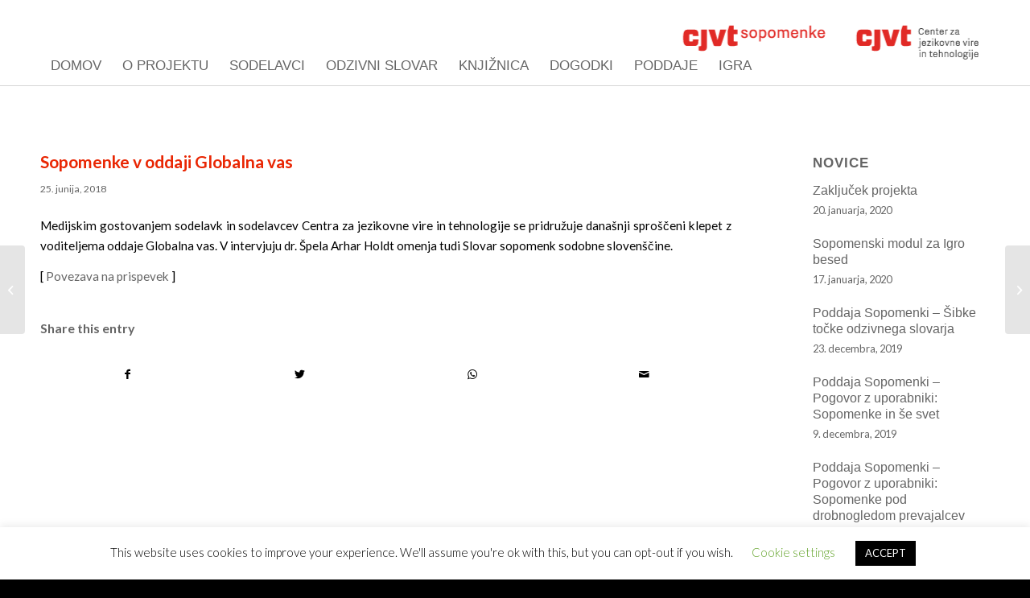

--- FILE ---
content_type: text/html; charset=UTF-8
request_url: https://www.cjvt.si/promocija-sopomenk/2018/06/25/sopomenke-v-oddaji-globalna-vas/
body_size: 15133
content:
<!DOCTYPE html>
<html lang="sl-SI" class="html_stretched responsive av-preloader-disabled av-default-lightbox  html_header_top html_logo_left html_bottom_nav_header html_menu_left html_custom html_header_sticky html_header_shrinking_disabled html_header_topbar_active html_mobile_menu_tablet html_header_searchicon_disabled html_content_align_center html_header_unstick_top html_header_stretch_disabled html_minimal_header html_av-submenu-hidden html_av-submenu-display-click html_av-overlay-side html_av-overlay-side-classic html_av-submenu-noclone html_entry_id_910 av-cookies-no-cookie-consent av-no-preview html_text_menu_active ">
<head>
<meta charset="UTF-8" />


<!-- mobile setting -->
<meta name="viewport" content="width=device-width, initial-scale=1">

<!-- Scripts/CSS and wp_head hook -->
<meta name='robots' content='index, follow, max-image-preview:large, max-snippet:-1, max-video-preview:-1' />

	<!-- This site is optimized with the Yoast SEO plugin v26.7 - https://yoast.com/wordpress/plugins/seo/ -->
	<title>Sopomenke v oddaji Globalna vas - Promocija Sopomenk</title>
	<link rel="canonical" href="https://www.cjvt.si/promocija-sopomenk/2018/06/25/sopomenke-v-oddaji-globalna-vas/" />
	<meta property="og:locale" content="sl_SI" />
	<meta property="og:type" content="article" />
	<meta property="og:title" content="Sopomenke v oddaji Globalna vas - Promocija Sopomenk" />
	<meta property="og:description" content="Medijskim gostovanjem sodelavk in sodelavcev Centra za jezikovne vire in tehnologije se pridružuje današnji sproščeni klepet z voditeljema oddaje Globalna vas. V intervjuju dr. Špela Arhar Holdt omenja tudi Slovar sopomenk sodobne slovenščine. [ Povezava na prispevek ]" />
	<meta property="og:url" content="https://www.cjvt.si/promocija-sopomenk/2018/06/25/sopomenke-v-oddaji-globalna-vas/" />
	<meta property="og:site_name" content="Promocija Sopomenk" />
	<meta property="article:published_time" content="2018-06-25T16:06:47+00:00" />
	<meta name="author" content="Online Notes" />
	<meta name="twitter:card" content="summary_large_image" />
	<meta name="twitter:label1" content="Written by" />
	<meta name="twitter:data1" content="Online Notes" />
	<script type="application/ld+json" class="yoast-schema-graph">{"@context":"https://schema.org","@graph":[{"@type":"Article","@id":"https://www.cjvt.si/promocija-sopomenk/2018/06/25/sopomenke-v-oddaji-globalna-vas/#article","isPartOf":{"@id":"https://www.cjvt.si/promocija-sopomenk/2018/06/25/sopomenke-v-oddaji-globalna-vas/"},"author":{"name":"Online Notes","@id":"https://www.cjvt.si/promocija-sopomenk/#/schema/person/4928d3312b6e047983af5630b0016382"},"headline":"Sopomenke v oddaji Globalna vas","datePublished":"2018-06-25T16:06:47+00:00","mainEntityOfPage":{"@id":"https://www.cjvt.si/promocija-sopomenk/2018/06/25/sopomenke-v-oddaji-globalna-vas/"},"wordCount":45,"articleSection":["Audio posnetki","Medijske objave"],"inLanguage":"sl-SI"},{"@type":"WebPage","@id":"https://www.cjvt.si/promocija-sopomenk/2018/06/25/sopomenke-v-oddaji-globalna-vas/","url":"https://www.cjvt.si/promocija-sopomenk/2018/06/25/sopomenke-v-oddaji-globalna-vas/","name":"Sopomenke v oddaji Globalna vas - Promocija Sopomenk","isPartOf":{"@id":"https://www.cjvt.si/promocija-sopomenk/#website"},"datePublished":"2018-06-25T16:06:47+00:00","author":{"@id":"https://www.cjvt.si/promocija-sopomenk/#/schema/person/4928d3312b6e047983af5630b0016382"},"breadcrumb":{"@id":"https://www.cjvt.si/promocija-sopomenk/2018/06/25/sopomenke-v-oddaji-globalna-vas/#breadcrumb"},"inLanguage":"sl-SI","potentialAction":{"@type":"ListenAction","target":"https://www.cjvt.si/promocija-sopomenk/2018/06/25/sopomenke-v-oddaji-globalna-vas/#podcast_player_910","object":{"@id":"https://www.cjvt.si/promocija-sopomenk/2018/06/25/sopomenke-v-oddaji-globalna-vas/#/schema/podcast"}},"mainEntityOfPage":"https://www.cjvt.si/promocija-sopomenk/2018/06/25/sopomenke-v-oddaji-globalna-vas/#/schema/podcast"},{"@type":"BreadcrumbList","@id":"https://www.cjvt.si/promocija-sopomenk/2018/06/25/sopomenke-v-oddaji-globalna-vas/#breadcrumb","itemListElement":[{"@type":"ListItem","position":1,"name":"Home","item":"https://www.cjvt.si/promocija-sopomenk/"},{"@type":"ListItem","position":2,"name":"Sopomenke v oddaji Globalna vas"}]},{"@type":"WebSite","@id":"https://www.cjvt.si/promocija-sopomenk/#website","url":"https://www.cjvt.si/promocija-sopomenk/","name":"Promocija Sopomenk","description":"","potentialAction":[{"@type":"SearchAction","target":{"@type":"EntryPoint","urlTemplate":"https://www.cjvt.si/promocija-sopomenk/?s={search_term_string}"},"query-input":{"@type":"PropertyValueSpecification","valueRequired":true,"valueName":"search_term_string"}}],"inLanguage":"sl-SI"},{"@type":"Person","@id":"https://www.cjvt.si/promocija-sopomenk/#/schema/person/4928d3312b6e047983af5630b0016382","name":"Online Notes","image":{"@type":"ImageObject","inLanguage":"sl-SI","@id":"https://www.cjvt.si/promocija-sopomenk/#/schema/person/image/","url":"https://secure.gravatar.com/avatar/6b42d585cbbaec9283fbbeff63060b544a43909955c1ed1de96b0ad5bc7381b0?s=96&d=mm&r=g","contentUrl":"https://secure.gravatar.com/avatar/6b42d585cbbaec9283fbbeff63060b544a43909955c1ed1de96b0ad5bc7381b0?s=96&d=mm&r=g","caption":"Online Notes"},"url":"https://www.cjvt.si/promocija-sopomenk/author/sebastjans/"}]}</script>
	<!-- / Yoast SEO plugin. -->


<link rel="alternate" type="application/rss+xml" title="Promocija Sopomenk &raquo; Vir" href="https://www.cjvt.si/promocija-sopomenk/feed/" />
<link rel="alternate" type="application/rss+xml" title="Promocija Sopomenk &raquo; Vir komentarjev" href="https://www.cjvt.si/promocija-sopomenk/comments/feed/" />
<link rel="alternate" title="oEmbed (JSON)" type="application/json+oembed" href="https://www.cjvt.si/promocija-sopomenk/wp-json/oembed/1.0/embed?url=https%3A%2F%2Fwww.cjvt.si%2Fpromocija-sopomenk%2F2018%2F06%2F25%2Fsopomenke-v-oddaji-globalna-vas%2F" />
<link rel="alternate" title="oEmbed (XML)" type="text/xml+oembed" href="https://www.cjvt.si/promocija-sopomenk/wp-json/oembed/1.0/embed?url=https%3A%2F%2Fwww.cjvt.si%2Fpromocija-sopomenk%2F2018%2F06%2F25%2Fsopomenke-v-oddaji-globalna-vas%2F&#038;format=xml" />

<!-- google webfont font replacement -->

			<script type='text/javascript'>

				(function() {
					
					/*	check if webfonts are disabled by user setting via cookie - or user must opt in.	*/
					var html = document.getElementsByTagName('html')[0];
					var cookie_check = html.className.indexOf('av-cookies-needs-opt-in') >= 0 || html.className.indexOf('av-cookies-can-opt-out') >= 0;
					var allow_continue = true;
					var silent_accept_cookie = html.className.indexOf('av-cookies-user-silent-accept') >= 0;

					if( cookie_check && ! silent_accept_cookie )
					{
						if( ! document.cookie.match(/aviaCookieConsent/) || html.className.indexOf('av-cookies-session-refused') >= 0 )
						{
							allow_continue = false;
						}
						else
						{
							if( ! document.cookie.match(/aviaPrivacyRefuseCookiesHideBar/) )
							{
								allow_continue = false;
							}
							else if( ! document.cookie.match(/aviaPrivacyEssentialCookiesEnabled/) )
							{
								allow_continue = false;
							}
							else if( document.cookie.match(/aviaPrivacyGoogleWebfontsDisabled/) )
							{
								allow_continue = false;
							}
						}
					}
					
					if( allow_continue )
					{
						var f = document.createElement('link');
					
						f.type 	= 'text/css';
						f.rel 	= 'stylesheet';
						f.href 	= '//fonts.googleapis.com/css?family=Lato:300,400,700';
						f.id 	= 'avia-google-webfont';

						document.getElementsByTagName('head')[0].appendChild(f);
					}
				})();
			
			</script>
			<style id='wp-img-auto-sizes-contain-inline-css' type='text/css'>
img:is([sizes=auto i],[sizes^="auto," i]){contain-intrinsic-size:3000px 1500px}
/*# sourceURL=wp-img-auto-sizes-contain-inline-css */
</style>
<link rel='stylesheet' id='reusablec-block-css-css' href='https://www.cjvt.si/promocija-sopomenk/wp-content/plugins/reusable-content-blocks/includes/css/reusablec-block.css?ver=6.9' type='text/css' media='all' />
<link rel='stylesheet' id='avia-grid-css' href='https://www.cjvt.si/promocija-sopomenk/wp-content/themes/enfold/css/grid.css?ver=4.7.1' type='text/css' media='all' />
<link rel='stylesheet' id='avia-base-css' href='https://www.cjvt.si/promocija-sopomenk/wp-content/themes/enfold/css/base.css?ver=4.7.1' type='text/css' media='all' />
<link rel='stylesheet' id='avia-layout-css' href='https://www.cjvt.si/promocija-sopomenk/wp-content/themes/enfold/css/layout.css?ver=4.7.1' type='text/css' media='all' />
<link rel='stylesheet' id='avia-module-audioplayer-css' href='https://www.cjvt.si/promocija-sopomenk/wp-content/themes/enfold/config-templatebuilder/avia-shortcodes/audio-player/audio-player.css?ver=6.9' type='text/css' media='all' />
<link rel='stylesheet' id='avia-module-blog-css' href='https://www.cjvt.si/promocija-sopomenk/wp-content/themes/enfold/config-templatebuilder/avia-shortcodes/blog/blog.css?ver=6.9' type='text/css' media='all' />
<link rel='stylesheet' id='avia-module-postslider-css' href='https://www.cjvt.si/promocija-sopomenk/wp-content/themes/enfold/config-templatebuilder/avia-shortcodes/postslider/postslider.css?ver=6.9' type='text/css' media='all' />
<link rel='stylesheet' id='avia-module-button-css' href='https://www.cjvt.si/promocija-sopomenk/wp-content/themes/enfold/config-templatebuilder/avia-shortcodes/buttons/buttons.css?ver=6.9' type='text/css' media='all' />
<link rel='stylesheet' id='avia-module-buttonrow-css' href='https://www.cjvt.si/promocija-sopomenk/wp-content/themes/enfold/config-templatebuilder/avia-shortcodes/buttonrow/buttonrow.css?ver=6.9' type='text/css' media='all' />
<link rel='stylesheet' id='avia-module-button-fullwidth-css' href='https://www.cjvt.si/promocija-sopomenk/wp-content/themes/enfold/config-templatebuilder/avia-shortcodes/buttons_fullwidth/buttons_fullwidth.css?ver=6.9' type='text/css' media='all' />
<link rel='stylesheet' id='avia-module-catalogue-css' href='https://www.cjvt.si/promocija-sopomenk/wp-content/themes/enfold/config-templatebuilder/avia-shortcodes/catalogue/catalogue.css?ver=6.9' type='text/css' media='all' />
<link rel='stylesheet' id='avia-module-comments-css' href='https://www.cjvt.si/promocija-sopomenk/wp-content/themes/enfold/config-templatebuilder/avia-shortcodes/comments/comments.css?ver=6.9' type='text/css' media='all' />
<link rel='stylesheet' id='avia-module-contact-css' href='https://www.cjvt.si/promocija-sopomenk/wp-content/themes/enfold/config-templatebuilder/avia-shortcodes/contact/contact.css?ver=6.9' type='text/css' media='all' />
<link rel='stylesheet' id='avia-module-slideshow-css' href='https://www.cjvt.si/promocija-sopomenk/wp-content/themes/enfold/config-templatebuilder/avia-shortcodes/slideshow/slideshow.css?ver=6.9' type='text/css' media='all' />
<link rel='stylesheet' id='avia-module-slideshow-contentpartner-css' href='https://www.cjvt.si/promocija-sopomenk/wp-content/themes/enfold/config-templatebuilder/avia-shortcodes/contentslider/contentslider.css?ver=6.9' type='text/css' media='all' />
<link rel='stylesheet' id='avia-module-countdown-css' href='https://www.cjvt.si/promocija-sopomenk/wp-content/themes/enfold/config-templatebuilder/avia-shortcodes/countdown/countdown.css?ver=6.9' type='text/css' media='all' />
<link rel='stylesheet' id='avia-module-gallery-css' href='https://www.cjvt.si/promocija-sopomenk/wp-content/themes/enfold/config-templatebuilder/avia-shortcodes/gallery/gallery.css?ver=6.9' type='text/css' media='all' />
<link rel='stylesheet' id='avia-module-gallery-hor-css' href='https://www.cjvt.si/promocija-sopomenk/wp-content/themes/enfold/config-templatebuilder/avia-shortcodes/gallery_horizontal/gallery_horizontal.css?ver=6.9' type='text/css' media='all' />
<link rel='stylesheet' id='avia-module-maps-css' href='https://www.cjvt.si/promocija-sopomenk/wp-content/themes/enfold/config-templatebuilder/avia-shortcodes/google_maps/google_maps.css?ver=6.9' type='text/css' media='all' />
<link rel='stylesheet' id='avia-module-gridrow-css' href='https://www.cjvt.si/promocija-sopomenk/wp-content/themes/enfold/config-templatebuilder/avia-shortcodes/grid_row/grid_row.css?ver=6.9' type='text/css' media='all' />
<link rel='stylesheet' id='avia-module-heading-css' href='https://www.cjvt.si/promocija-sopomenk/wp-content/themes/enfold/config-templatebuilder/avia-shortcodes/heading/heading.css?ver=6.9' type='text/css' media='all' />
<link rel='stylesheet' id='avia-module-rotator-css' href='https://www.cjvt.si/promocija-sopomenk/wp-content/themes/enfold/config-templatebuilder/avia-shortcodes/headline_rotator/headline_rotator.css?ver=6.9' type='text/css' media='all' />
<link rel='stylesheet' id='avia-module-hr-css' href='https://www.cjvt.si/promocija-sopomenk/wp-content/themes/enfold/config-templatebuilder/avia-shortcodes/hr/hr.css?ver=6.9' type='text/css' media='all' />
<link rel='stylesheet' id='avia-module-icon-css' href='https://www.cjvt.si/promocija-sopomenk/wp-content/themes/enfold/config-templatebuilder/avia-shortcodes/icon/icon.css?ver=6.9' type='text/css' media='all' />
<link rel='stylesheet' id='avia-module-iconbox-css' href='https://www.cjvt.si/promocija-sopomenk/wp-content/themes/enfold/config-templatebuilder/avia-shortcodes/iconbox/iconbox.css?ver=6.9' type='text/css' media='all' />
<link rel='stylesheet' id='avia-module-icongrid-css' href='https://www.cjvt.si/promocija-sopomenk/wp-content/themes/enfold/config-templatebuilder/avia-shortcodes/icongrid/icongrid.css?ver=6.9' type='text/css' media='all' />
<link rel='stylesheet' id='avia-module-iconlist-css' href='https://www.cjvt.si/promocija-sopomenk/wp-content/themes/enfold/config-templatebuilder/avia-shortcodes/iconlist/iconlist.css?ver=6.9' type='text/css' media='all' />
<link rel='stylesheet' id='avia-module-image-css' href='https://www.cjvt.si/promocija-sopomenk/wp-content/themes/enfold/config-templatebuilder/avia-shortcodes/image/image.css?ver=6.9' type='text/css' media='all' />
<link rel='stylesheet' id='avia-module-hotspot-css' href='https://www.cjvt.si/promocija-sopomenk/wp-content/themes/enfold/config-templatebuilder/avia-shortcodes/image_hotspots/image_hotspots.css?ver=6.9' type='text/css' media='all' />
<link rel='stylesheet' id='avia-module-magazine-css' href='https://www.cjvt.si/promocija-sopomenk/wp-content/themes/enfold/config-templatebuilder/avia-shortcodes/magazine/magazine.css?ver=6.9' type='text/css' media='all' />
<link rel='stylesheet' id='avia-module-masonry-css' href='https://www.cjvt.si/promocija-sopomenk/wp-content/themes/enfold/config-templatebuilder/avia-shortcodes/masonry_entries/masonry_entries.css?ver=6.9' type='text/css' media='all' />
<link rel='stylesheet' id='avia-siteloader-css' href='https://www.cjvt.si/promocija-sopomenk/wp-content/themes/enfold/css/avia-snippet-site-preloader.css?ver=6.9' type='text/css' media='all' />
<link rel='stylesheet' id='avia-module-menu-css' href='https://www.cjvt.si/promocija-sopomenk/wp-content/themes/enfold/config-templatebuilder/avia-shortcodes/menu/menu.css?ver=6.9' type='text/css' media='all' />
<link rel='stylesheet' id='avia-modfule-notification-css' href='https://www.cjvt.si/promocija-sopomenk/wp-content/themes/enfold/config-templatebuilder/avia-shortcodes/notification/notification.css?ver=6.9' type='text/css' media='all' />
<link rel='stylesheet' id='avia-module-numbers-css' href='https://www.cjvt.si/promocija-sopomenk/wp-content/themes/enfold/config-templatebuilder/avia-shortcodes/numbers/numbers.css?ver=6.9' type='text/css' media='all' />
<link rel='stylesheet' id='avia-module-portfolio-css' href='https://www.cjvt.si/promocija-sopomenk/wp-content/themes/enfold/config-templatebuilder/avia-shortcodes/portfolio/portfolio.css?ver=6.9' type='text/css' media='all' />
<link rel='stylesheet' id='avia-module-progress-bar-css' href='https://www.cjvt.si/promocija-sopomenk/wp-content/themes/enfold/config-templatebuilder/avia-shortcodes/progressbar/progressbar.css?ver=6.9' type='text/css' media='all' />
<link rel='stylesheet' id='avia-module-promobox-css' href='https://www.cjvt.si/promocija-sopomenk/wp-content/themes/enfold/config-templatebuilder/avia-shortcodes/promobox/promobox.css?ver=6.9' type='text/css' media='all' />
<link rel='stylesheet' id='avia-sc-search-css' href='https://www.cjvt.si/promocija-sopomenk/wp-content/themes/enfold/config-templatebuilder/avia-shortcodes/search/search.css?ver=6.9' type='text/css' media='all' />
<link rel='stylesheet' id='avia-module-slideshow-accordion-css' href='https://www.cjvt.si/promocija-sopomenk/wp-content/themes/enfold/config-templatebuilder/avia-shortcodes/slideshow_accordion/slideshow_accordion.css?ver=6.9' type='text/css' media='all' />
<link rel='stylesheet' id='avia-module-slideshow-feature-image-css' href='https://www.cjvt.si/promocija-sopomenk/wp-content/themes/enfold/config-templatebuilder/avia-shortcodes/slideshow_feature_image/slideshow_feature_image.css?ver=6.9' type='text/css' media='all' />
<link rel='stylesheet' id='avia-module-slideshow-fullsize-css' href='https://www.cjvt.si/promocija-sopomenk/wp-content/themes/enfold/config-templatebuilder/avia-shortcodes/slideshow_fullsize/slideshow_fullsize.css?ver=6.9' type='text/css' media='all' />
<link rel='stylesheet' id='avia-module-slideshow-fullscreen-css' href='https://www.cjvt.si/promocija-sopomenk/wp-content/themes/enfold/config-templatebuilder/avia-shortcodes/slideshow_fullscreen/slideshow_fullscreen.css?ver=6.9' type='text/css' media='all' />
<link rel='stylesheet' id='avia-module-slideshow-ls-css' href='https://www.cjvt.si/promocija-sopomenk/wp-content/themes/enfold/config-templatebuilder/avia-shortcodes/slideshow_layerslider/slideshow_layerslider.css?ver=6.9' type='text/css' media='all' />
<link rel='stylesheet' id='avia-module-social-css' href='https://www.cjvt.si/promocija-sopomenk/wp-content/themes/enfold/config-templatebuilder/avia-shortcodes/social_share/social_share.css?ver=6.9' type='text/css' media='all' />
<link rel='stylesheet' id='avia-module-tabsection-css' href='https://www.cjvt.si/promocija-sopomenk/wp-content/themes/enfold/config-templatebuilder/avia-shortcodes/tab_section/tab_section.css?ver=6.9' type='text/css' media='all' />
<link rel='stylesheet' id='avia-module-table-css' href='https://www.cjvt.si/promocija-sopomenk/wp-content/themes/enfold/config-templatebuilder/avia-shortcodes/table/table.css?ver=6.9' type='text/css' media='all' />
<link rel='stylesheet' id='avia-module-tabs-css' href='https://www.cjvt.si/promocija-sopomenk/wp-content/themes/enfold/config-templatebuilder/avia-shortcodes/tabs/tabs.css?ver=6.9' type='text/css' media='all' />
<link rel='stylesheet' id='avia-module-team-css' href='https://www.cjvt.si/promocija-sopomenk/wp-content/themes/enfold/config-templatebuilder/avia-shortcodes/team/team.css?ver=6.9' type='text/css' media='all' />
<link rel='stylesheet' id='avia-module-testimonials-css' href='https://www.cjvt.si/promocija-sopomenk/wp-content/themes/enfold/config-templatebuilder/avia-shortcodes/testimonials/testimonials.css?ver=6.9' type='text/css' media='all' />
<link rel='stylesheet' id='avia-module-timeline-css' href='https://www.cjvt.si/promocija-sopomenk/wp-content/themes/enfold/config-templatebuilder/avia-shortcodes/timeline/timeline.css?ver=6.9' type='text/css' media='all' />
<link rel='stylesheet' id='avia-module-toggles-css' href='https://www.cjvt.si/promocija-sopomenk/wp-content/themes/enfold/config-templatebuilder/avia-shortcodes/toggles/toggles.css?ver=6.9' type='text/css' media='all' />
<link rel='stylesheet' id='avia-module-video-css' href='https://www.cjvt.si/promocija-sopomenk/wp-content/themes/enfold/config-templatebuilder/avia-shortcodes/video/video.css?ver=6.9' type='text/css' media='all' />
<style id='wp-emoji-styles-inline-css' type='text/css'>

	img.wp-smiley, img.emoji {
		display: inline !important;
		border: none !important;
		box-shadow: none !important;
		height: 1em !important;
		width: 1em !important;
		margin: 0 0.07em !important;
		vertical-align: -0.1em !important;
		background: none !important;
		padding: 0 !important;
	}
/*# sourceURL=wp-emoji-styles-inline-css */
</style>
<link rel='stylesheet' id='wp-block-library-css' href='https://www.cjvt.si/promocija-sopomenk/wp-includes/css/dist/block-library/style.min.css?ver=6.9' type='text/css' media='all' />
<style id='global-styles-inline-css' type='text/css'>
:root{--wp--preset--aspect-ratio--square: 1;--wp--preset--aspect-ratio--4-3: 4/3;--wp--preset--aspect-ratio--3-4: 3/4;--wp--preset--aspect-ratio--3-2: 3/2;--wp--preset--aspect-ratio--2-3: 2/3;--wp--preset--aspect-ratio--16-9: 16/9;--wp--preset--aspect-ratio--9-16: 9/16;--wp--preset--color--black: #000000;--wp--preset--color--cyan-bluish-gray: #abb8c3;--wp--preset--color--white: #ffffff;--wp--preset--color--pale-pink: #f78da7;--wp--preset--color--vivid-red: #cf2e2e;--wp--preset--color--luminous-vivid-orange: #ff6900;--wp--preset--color--luminous-vivid-amber: #fcb900;--wp--preset--color--light-green-cyan: #7bdcb5;--wp--preset--color--vivid-green-cyan: #00d084;--wp--preset--color--pale-cyan-blue: #8ed1fc;--wp--preset--color--vivid-cyan-blue: #0693e3;--wp--preset--color--vivid-purple: #9b51e0;--wp--preset--gradient--vivid-cyan-blue-to-vivid-purple: linear-gradient(135deg,rgb(6,147,227) 0%,rgb(155,81,224) 100%);--wp--preset--gradient--light-green-cyan-to-vivid-green-cyan: linear-gradient(135deg,rgb(122,220,180) 0%,rgb(0,208,130) 100%);--wp--preset--gradient--luminous-vivid-amber-to-luminous-vivid-orange: linear-gradient(135deg,rgb(252,185,0) 0%,rgb(255,105,0) 100%);--wp--preset--gradient--luminous-vivid-orange-to-vivid-red: linear-gradient(135deg,rgb(255,105,0) 0%,rgb(207,46,46) 100%);--wp--preset--gradient--very-light-gray-to-cyan-bluish-gray: linear-gradient(135deg,rgb(238,238,238) 0%,rgb(169,184,195) 100%);--wp--preset--gradient--cool-to-warm-spectrum: linear-gradient(135deg,rgb(74,234,220) 0%,rgb(151,120,209) 20%,rgb(207,42,186) 40%,rgb(238,44,130) 60%,rgb(251,105,98) 80%,rgb(254,248,76) 100%);--wp--preset--gradient--blush-light-purple: linear-gradient(135deg,rgb(255,206,236) 0%,rgb(152,150,240) 100%);--wp--preset--gradient--blush-bordeaux: linear-gradient(135deg,rgb(254,205,165) 0%,rgb(254,45,45) 50%,rgb(107,0,62) 100%);--wp--preset--gradient--luminous-dusk: linear-gradient(135deg,rgb(255,203,112) 0%,rgb(199,81,192) 50%,rgb(65,88,208) 100%);--wp--preset--gradient--pale-ocean: linear-gradient(135deg,rgb(255,245,203) 0%,rgb(182,227,212) 50%,rgb(51,167,181) 100%);--wp--preset--gradient--electric-grass: linear-gradient(135deg,rgb(202,248,128) 0%,rgb(113,206,126) 100%);--wp--preset--gradient--midnight: linear-gradient(135deg,rgb(2,3,129) 0%,rgb(40,116,252) 100%);--wp--preset--font-size--small: 13px;--wp--preset--font-size--medium: 20px;--wp--preset--font-size--large: 36px;--wp--preset--font-size--x-large: 42px;--wp--preset--spacing--20: 0.44rem;--wp--preset--spacing--30: 0.67rem;--wp--preset--spacing--40: 1rem;--wp--preset--spacing--50: 1.5rem;--wp--preset--spacing--60: 2.25rem;--wp--preset--spacing--70: 3.38rem;--wp--preset--spacing--80: 5.06rem;--wp--preset--shadow--natural: 6px 6px 9px rgba(0, 0, 0, 0.2);--wp--preset--shadow--deep: 12px 12px 50px rgba(0, 0, 0, 0.4);--wp--preset--shadow--sharp: 6px 6px 0px rgba(0, 0, 0, 0.2);--wp--preset--shadow--outlined: 6px 6px 0px -3px rgb(255, 255, 255), 6px 6px rgb(0, 0, 0);--wp--preset--shadow--crisp: 6px 6px 0px rgb(0, 0, 0);}:where(.is-layout-flex){gap: 0.5em;}:where(.is-layout-grid){gap: 0.5em;}body .is-layout-flex{display: flex;}.is-layout-flex{flex-wrap: wrap;align-items: center;}.is-layout-flex > :is(*, div){margin: 0;}body .is-layout-grid{display: grid;}.is-layout-grid > :is(*, div){margin: 0;}:where(.wp-block-columns.is-layout-flex){gap: 2em;}:where(.wp-block-columns.is-layout-grid){gap: 2em;}:where(.wp-block-post-template.is-layout-flex){gap: 1.25em;}:where(.wp-block-post-template.is-layout-grid){gap: 1.25em;}.has-black-color{color: var(--wp--preset--color--black) !important;}.has-cyan-bluish-gray-color{color: var(--wp--preset--color--cyan-bluish-gray) !important;}.has-white-color{color: var(--wp--preset--color--white) !important;}.has-pale-pink-color{color: var(--wp--preset--color--pale-pink) !important;}.has-vivid-red-color{color: var(--wp--preset--color--vivid-red) !important;}.has-luminous-vivid-orange-color{color: var(--wp--preset--color--luminous-vivid-orange) !important;}.has-luminous-vivid-amber-color{color: var(--wp--preset--color--luminous-vivid-amber) !important;}.has-light-green-cyan-color{color: var(--wp--preset--color--light-green-cyan) !important;}.has-vivid-green-cyan-color{color: var(--wp--preset--color--vivid-green-cyan) !important;}.has-pale-cyan-blue-color{color: var(--wp--preset--color--pale-cyan-blue) !important;}.has-vivid-cyan-blue-color{color: var(--wp--preset--color--vivid-cyan-blue) !important;}.has-vivid-purple-color{color: var(--wp--preset--color--vivid-purple) !important;}.has-black-background-color{background-color: var(--wp--preset--color--black) !important;}.has-cyan-bluish-gray-background-color{background-color: var(--wp--preset--color--cyan-bluish-gray) !important;}.has-white-background-color{background-color: var(--wp--preset--color--white) !important;}.has-pale-pink-background-color{background-color: var(--wp--preset--color--pale-pink) !important;}.has-vivid-red-background-color{background-color: var(--wp--preset--color--vivid-red) !important;}.has-luminous-vivid-orange-background-color{background-color: var(--wp--preset--color--luminous-vivid-orange) !important;}.has-luminous-vivid-amber-background-color{background-color: var(--wp--preset--color--luminous-vivid-amber) !important;}.has-light-green-cyan-background-color{background-color: var(--wp--preset--color--light-green-cyan) !important;}.has-vivid-green-cyan-background-color{background-color: var(--wp--preset--color--vivid-green-cyan) !important;}.has-pale-cyan-blue-background-color{background-color: var(--wp--preset--color--pale-cyan-blue) !important;}.has-vivid-cyan-blue-background-color{background-color: var(--wp--preset--color--vivid-cyan-blue) !important;}.has-vivid-purple-background-color{background-color: var(--wp--preset--color--vivid-purple) !important;}.has-black-border-color{border-color: var(--wp--preset--color--black) !important;}.has-cyan-bluish-gray-border-color{border-color: var(--wp--preset--color--cyan-bluish-gray) !important;}.has-white-border-color{border-color: var(--wp--preset--color--white) !important;}.has-pale-pink-border-color{border-color: var(--wp--preset--color--pale-pink) !important;}.has-vivid-red-border-color{border-color: var(--wp--preset--color--vivid-red) !important;}.has-luminous-vivid-orange-border-color{border-color: var(--wp--preset--color--luminous-vivid-orange) !important;}.has-luminous-vivid-amber-border-color{border-color: var(--wp--preset--color--luminous-vivid-amber) !important;}.has-light-green-cyan-border-color{border-color: var(--wp--preset--color--light-green-cyan) !important;}.has-vivid-green-cyan-border-color{border-color: var(--wp--preset--color--vivid-green-cyan) !important;}.has-pale-cyan-blue-border-color{border-color: var(--wp--preset--color--pale-cyan-blue) !important;}.has-vivid-cyan-blue-border-color{border-color: var(--wp--preset--color--vivid-cyan-blue) !important;}.has-vivid-purple-border-color{border-color: var(--wp--preset--color--vivid-purple) !important;}.has-vivid-cyan-blue-to-vivid-purple-gradient-background{background: var(--wp--preset--gradient--vivid-cyan-blue-to-vivid-purple) !important;}.has-light-green-cyan-to-vivid-green-cyan-gradient-background{background: var(--wp--preset--gradient--light-green-cyan-to-vivid-green-cyan) !important;}.has-luminous-vivid-amber-to-luminous-vivid-orange-gradient-background{background: var(--wp--preset--gradient--luminous-vivid-amber-to-luminous-vivid-orange) !important;}.has-luminous-vivid-orange-to-vivid-red-gradient-background{background: var(--wp--preset--gradient--luminous-vivid-orange-to-vivid-red) !important;}.has-very-light-gray-to-cyan-bluish-gray-gradient-background{background: var(--wp--preset--gradient--very-light-gray-to-cyan-bluish-gray) !important;}.has-cool-to-warm-spectrum-gradient-background{background: var(--wp--preset--gradient--cool-to-warm-spectrum) !important;}.has-blush-light-purple-gradient-background{background: var(--wp--preset--gradient--blush-light-purple) !important;}.has-blush-bordeaux-gradient-background{background: var(--wp--preset--gradient--blush-bordeaux) !important;}.has-luminous-dusk-gradient-background{background: var(--wp--preset--gradient--luminous-dusk) !important;}.has-pale-ocean-gradient-background{background: var(--wp--preset--gradient--pale-ocean) !important;}.has-electric-grass-gradient-background{background: var(--wp--preset--gradient--electric-grass) !important;}.has-midnight-gradient-background{background: var(--wp--preset--gradient--midnight) !important;}.has-small-font-size{font-size: var(--wp--preset--font-size--small) !important;}.has-medium-font-size{font-size: var(--wp--preset--font-size--medium) !important;}.has-large-font-size{font-size: var(--wp--preset--font-size--large) !important;}.has-x-large-font-size{font-size: var(--wp--preset--font-size--x-large) !important;}
/*# sourceURL=global-styles-inline-css */
</style>

<style id='classic-theme-styles-inline-css' type='text/css'>
/*! This file is auto-generated */
.wp-block-button__link{color:#fff;background-color:#32373c;border-radius:9999px;box-shadow:none;text-decoration:none;padding:calc(.667em + 2px) calc(1.333em + 2px);font-size:1.125em}.wp-block-file__button{background:#32373c;color:#fff;text-decoration:none}
/*# sourceURL=/wp-includes/css/classic-themes.min.css */
</style>
<link rel='stylesheet' id='cookie-law-info-css' href='https://www.cjvt.si/promocija-sopomenk/wp-content/plugins/cookie-law-info/legacy/public/css/cookie-law-info-public.css?ver=3.3.9.1' type='text/css' media='all' />
<link rel='stylesheet' id='cookie-law-info-gdpr-css' href='https://www.cjvt.si/promocija-sopomenk/wp-content/plugins/cookie-law-info/legacy/public/css/cookie-law-info-gdpr.css?ver=3.3.9.1' type='text/css' media='all' />
<link rel='stylesheet' id='cff-css' href='https://www.cjvt.si/promocija-sopomenk/wp-content/plugins/custom-facebook-feed/assets/css/cff-style.min.css?ver=4.3.4' type='text/css' media='all' />
<link rel='stylesheet' id='sb-font-awesome-css' href='https://www.cjvt.si/promocija-sopomenk/wp-content/plugins/custom-facebook-feed/assets/css/font-awesome.min.css?ver=4.7.0' type='text/css' media='all' />
<link rel='stylesheet' id='wpml-legacy-dropdown-0-css' href='https://www.cjvt.si/promocija-sopomenk/wp-content/plugins/sitepress-multilingual-cms/templates/language-switchers/legacy-dropdown/style.min.css?ver=1' type='text/css' media='all' />
<style id='wpml-legacy-dropdown-0-inline-css' type='text/css'>
.wpml-ls-statics-shortcode_actions, .wpml-ls-statics-shortcode_actions .wpml-ls-sub-menu, .wpml-ls-statics-shortcode_actions a {border-color:#EEEEEE;}.wpml-ls-statics-shortcode_actions a, .wpml-ls-statics-shortcode_actions .wpml-ls-sub-menu a, .wpml-ls-statics-shortcode_actions .wpml-ls-sub-menu a:link, .wpml-ls-statics-shortcode_actions li:not(.wpml-ls-current-language) .wpml-ls-link, .wpml-ls-statics-shortcode_actions li:not(.wpml-ls-current-language) .wpml-ls-link:link {color:#444444;background-color:#ffffff;}.wpml-ls-statics-shortcode_actions .wpml-ls-sub-menu a:hover,.wpml-ls-statics-shortcode_actions .wpml-ls-sub-menu a:focus, .wpml-ls-statics-shortcode_actions .wpml-ls-sub-menu a:link:hover, .wpml-ls-statics-shortcode_actions .wpml-ls-sub-menu a:link:focus {color:#000000;background-color:#eeeeee;}.wpml-ls-statics-shortcode_actions .wpml-ls-current-language > a {color:#444444;background-color:#ffffff;}.wpml-ls-statics-shortcode_actions .wpml-ls-current-language:hover>a, .wpml-ls-statics-shortcode_actions .wpml-ls-current-language>a:focus {color:#000000;background-color:#eeeeee;}
#lang_sel img, #lang_sel_list img, #lang_sel_footer img { display: inline; }
/*# sourceURL=wpml-legacy-dropdown-0-inline-css */
</style>
<link rel='stylesheet' id='avia-wpml-css' href='https://www.cjvt.si/promocija-sopomenk/wp-content/themes/enfold/config-wpml/wpml-mod.css?ver=4.7.1' type='text/css' media='all' />
<link rel='stylesheet' id='avia-scs-css' href='https://www.cjvt.si/promocija-sopomenk/wp-content/themes/enfold/css/shortcodes.css?ver=4.7.1' type='text/css' media='all' />
<link rel='stylesheet' id='avia-popup-css-css' href='https://www.cjvt.si/promocija-sopomenk/wp-content/themes/enfold/js/aviapopup/magnific-popup.css?ver=4.7.1' type='text/css' media='screen' />
<link rel='stylesheet' id='avia-lightbox-css' href='https://www.cjvt.si/promocija-sopomenk/wp-content/themes/enfold/css/avia-snippet-lightbox.css?ver=4.7.1' type='text/css' media='screen' />
<link rel='stylesheet' id='avia-widget-css-css' href='https://www.cjvt.si/promocija-sopomenk/wp-content/themes/enfold/css/avia-snippet-widget.css?ver=4.7.1' type='text/css' media='screen' />
<link rel='stylesheet' id='avia-dynamic-css' href='https://www.cjvt.si/promocija-sopomenk/wp-content/uploads/sites/13/dynamic_avia/enfold_child.css?ver=5ef553f965c2c' type='text/css' media='all' />
<link rel='stylesheet' id='avia-custom-css' href='https://www.cjvt.si/promocija-sopomenk/wp-content/themes/enfold/css/custom.css?ver=4.7.1' type='text/css' media='all' />
<link rel='stylesheet' id='avia-style-css' href='https://www.cjvt.si/promocija-sopomenk/wp-content/themes/enfold-child/style.css?ver=4.7.1' type='text/css' media='all' />
<script type="text/javascript" src="https://www.cjvt.si/promocija-sopomenk/wp-includes/js/jquery/jquery.min.js?ver=3.7.1" id="jquery-core-js"></script>
<script type="text/javascript" src="https://www.cjvt.si/promocija-sopomenk/wp-includes/js/jquery/jquery-migrate.min.js?ver=3.4.1" id="jquery-migrate-js"></script>
<script type="text/javascript" id="cookie-law-info-js-extra">
/* <![CDATA[ */
var Cli_Data = {"nn_cookie_ids":[],"cookielist":[],"non_necessary_cookies":[],"ccpaEnabled":"","ccpaRegionBased":"","ccpaBarEnabled":"","strictlyEnabled":["necessary","obligatoire"],"ccpaType":"gdpr","js_blocking":"","custom_integration":"","triggerDomRefresh":"","secure_cookies":""};
var cli_cookiebar_settings = {"animate_speed_hide":"500","animate_speed_show":"500","background":"#FFF","border":"#b1a6a6c2","border_on":"","button_1_button_colour":"#000","button_1_button_hover":"#000000","button_1_link_colour":"#fff","button_1_as_button":"1","button_1_new_win":"","button_2_button_colour":"#333","button_2_button_hover":"#292929","button_2_link_colour":"#444","button_2_as_button":"","button_2_hidebar":"","button_3_button_colour":"#000","button_3_button_hover":"#000000","button_3_link_colour":"#fff","button_3_as_button":"1","button_3_new_win":"","button_4_button_colour":"#000","button_4_button_hover":"#000000","button_4_link_colour":"#62a329","button_4_as_button":"","button_7_button_colour":"#61a229","button_7_button_hover":"#4e8221","button_7_link_colour":"#fff","button_7_as_button":"1","button_7_new_win":"","font_family":"inherit","header_fix":"","notify_animate_hide":"1","notify_animate_show":"","notify_div_id":"#cookie-law-info-bar","notify_position_horizontal":"right","notify_position_vertical":"bottom","scroll_close":"","scroll_close_reload":"","accept_close_reload":"","reject_close_reload":"","showagain_tab":"","showagain_background":"#fff","showagain_border":"#000","showagain_div_id":"#cookie-law-info-again","showagain_x_position":"100px","text":"#000","show_once_yn":"","show_once":"10000","logging_on":"","as_popup":"","popup_overlay":"1","bar_heading_text":"","cookie_bar_as":"banner","popup_showagain_position":"bottom-right","widget_position":"left"};
var log_object = {"ajax_url":"https://www.cjvt.si/promocija-sopomenk/wp-admin/admin-ajax.php"};
//# sourceURL=cookie-law-info-js-extra
/* ]]> */
</script>
<script type="text/javascript" src="https://www.cjvt.si/promocija-sopomenk/wp-content/plugins/cookie-law-info/legacy/public/js/cookie-law-info-public.js?ver=3.3.9.1" id="cookie-law-info-js"></script>
<script type="text/javascript" src="https://www.cjvt.si/promocija-sopomenk/wp-content/plugins/hyphenator/Hyphenator.js?ver=6.9" id="hyphenator-js"></script>
<script type="text/javascript" src="https://www.cjvt.si/promocija-sopomenk/wp-content/plugins/sticky-menu-or-anything-on-scroll/assets/js/jq-sticky-anything.min.js?ver=2.1.1" id="stickyAnythingLib-js"></script>
<script type="text/javascript" src="https://www.cjvt.si/promocija-sopomenk/wp-content/plugins/sitepress-multilingual-cms/templates/language-switchers/legacy-dropdown/script.min.js?ver=1" id="wpml-legacy-dropdown-0-js"></script>
<script type="text/javascript" src="https://www.cjvt.si/promocija-sopomenk/wp-content/themes/enfold/config-wpml/wpml-mod.js?ver=4.7.1" id="avia-wpml-script-js"></script>
<script type="text/javascript" src="https://www.cjvt.si/promocija-sopomenk/wp-content/themes/enfold/js/avia-compat.js?ver=4.7.1" id="avia-compat-js"></script>
<link rel="https://api.w.org/" href="https://www.cjvt.si/promocija-sopomenk/wp-json/" /><link rel="alternate" title="JSON" type="application/json" href="https://www.cjvt.si/promocija-sopomenk/wp-json/wp/v2/posts/910" /><link rel="EditURI" type="application/rsd+xml" title="RSD" href="https://www.cjvt.si/promocija-sopomenk/xmlrpc.php?rsd" />
<meta name="generator" content="WordPress 6.9" />
<meta name="generator" content="Seriously Simple Podcasting 3.14.2" />
<link rel='shortlink' href='https://www.cjvt.si/promocija-sopomenk/?p=910' />
<script>readMoreArgs = []</script><script type="text/javascript">
				EXPM_VERSION=3.55;EXPM_AJAX_URL='https://www.cjvt.si/promocija-sopomenk/wp-admin/admin-ajax.php';
			function yrmAddEvent(element, eventName, fn) {
				if (element.addEventListener)
					element.addEventListener(eventName, fn, false);
				else if (element.attachEvent)
					element.attachEvent('on' + eventName, fn);
			}
			</script><script type="text/javascript">//<![CDATA[
  function external_links_in_new_windows_loop() {
    if (!document.links) {
      document.links = document.getElementsByTagName('a');
    }
    var change_link = false;
    var force = '';
    var ignore = '';

    for (var t=0; t<document.links.length; t++) {
      var all_links = document.links[t];
      change_link = false;
      
      if(document.links[t].hasAttribute('onClick') == false) {
        // forced if the address starts with http (or also https), but does not link to the current domain
        if(all_links.href.search(/^http/) != -1 && all_links.href.search('www.cjvt.si') == -1 && all_links.href.search(/^#/) == -1) {
          // console.log('Changed ' + all_links.href);
          change_link = true;
        }
          
        if(force != '' && all_links.href.search(force) != -1) {
          // forced
          // console.log('force ' + all_links.href);
          change_link = true;
        }
        
        if(ignore != '' && all_links.href.search(ignore) != -1) {
          // console.log('ignore ' + all_links.href);
          // ignored
          change_link = false;
        }

        if(change_link == true) {
          // console.log('Changed ' + all_links.href);
          document.links[t].setAttribute('onClick', 'javascript:window.open(\'' + all_links.href.replace(/'/g, '') + '\', \'_blank\', \'noopener\'); return false;');
          document.links[t].removeAttribute('target');
        }
      }
    }
  }
  
  // Load
  function external_links_in_new_windows_load(func)
  {  
    var oldonload = window.onload;
    if (typeof window.onload != 'function'){
      window.onload = func;
    } else {
      window.onload = function(){
        oldonload();
        func();
      }
    }
  }

  external_links_in_new_windows_load(external_links_in_new_windows_loop);
  //]]></script>


<link rel="alternate" type="application/rss+xml" title="Podcast RSS feed" href="https://www.cjvt.si/promocija-sopomenk/feed/podcast" />

<meta name="generator" content="WPML ver:4.8.6 stt:46;" />
<link rel="profile" href="https://gmpg.org/xfn/11" />
<link rel="alternate" type="application/rss+xml" title="Promocija Sopomenk RSS2 Feed" href="https://www.cjvt.si/promocija-sopomenk/feed/" />
<link rel="pingback" href="https://www.cjvt.si/promocija-sopomenk/xmlrpc.php" />

<style type='text/css' media='screen'>
 #top #header_main > .container, #top #header_main > .container .main_menu  .av-main-nav > li > a, #top #header_main #menu-item-shop .cart_dropdown_link{ height:57px; line-height: 57px; }
 .html_top_nav_header .av-logo-container{ height:57px;  }
 .html_header_top.html_header_sticky #top #wrap_all #main{ padding-top:137px; } 
</style>
<!--[if lt IE 9]><script src="https://www.cjvt.si/promocija-sopomenk/wp-content/themes/enfold/js/html5shiv.js"></script><![endif]-->
<link rel="icon" href="https://www.cjvt.si/nova-stran/wp-content/uploads/sites/13/2018/02/CJVT_CGP_Avatar_Krog.png" type="image/png">
<script type="text/javascript">
	Hyphenator.config( {"intermediatestate":"visible"} );
	Hyphenator.run();
</script>
<style type='text/css'>
@font-face {font-family: 'entypo-fontello'; font-weight: normal; font-style: normal; font-display: auto;
src: url('https://www.cjvt.si/promocija-sopomenk/wp-content/themes/enfold/config-templatebuilder/avia-template-builder/assets/fonts/entypo-fontello.eot');
src: url('https://www.cjvt.si/promocija-sopomenk/wp-content/themes/enfold/config-templatebuilder/avia-template-builder/assets/fonts/entypo-fontello.eot?#iefix') format('embedded-opentype'), 
url('https://www.cjvt.si/promocija-sopomenk/wp-content/themes/enfold/config-templatebuilder/avia-template-builder/assets/fonts/entypo-fontello.woff') format('woff'),
url('https://www.cjvt.si/promocija-sopomenk/wp-content/themes/enfold/config-templatebuilder/avia-template-builder/assets/fonts/entypo-fontello.woff2') format('woff2'),
url('https://www.cjvt.si/promocija-sopomenk/wp-content/themes/enfold/config-templatebuilder/avia-template-builder/assets/fonts/entypo-fontello.ttf') format('truetype'), 
url('https://www.cjvt.si/promocija-sopomenk/wp-content/themes/enfold/config-templatebuilder/avia-template-builder/assets/fonts/entypo-fontello.svg#entypo-fontello') format('svg');
} #top .avia-font-entypo-fontello, body .avia-font-entypo-fontello, html body [data-av_iconfont='entypo-fontello']:before{ font-family: 'entypo-fontello'; }
</style>

<!--
Debugging Info for Theme support: 

Theme: Enfold
Version: 4.7.1
Installed: enfold
AviaFramework Version: 5.0
AviaBuilder Version: 4.6.3
aviaElementManager Version: 1.0.1
- - - - - - - - - - -
ChildTheme: Enfold Child
ChildTheme Version: 1.0
ChildTheme Installed: enfold

ML:2048-PU:39-PLA:39
WP:6.9
Compress: CSS:disabled - JS:disabled
Updates: disabled
PLAu:34
-->
</head>




<body data-rsssl=1 id="top" class="wp-singular post-template-default single single-post postid-910 single-format-standard wp-theme-enfold wp-child-theme-enfold-child  rtl_columns stretched lato" itemscope="itemscope" itemtype="https://schema.org/WebPage" >

	
	<div id='wrap_all'>

	
<header id='header' class='all_colors header_color light_bg_color  av_header_top av_logo_left av_bottom_nav_header av_menu_left av_custom av_header_sticky av_header_shrinking_disabled av_header_stretch_disabled av_mobile_menu_tablet av_header_searchicon_disabled av_header_unstick_top av_minimal_header av_header_border_disabled'  role="banner" itemscope="itemscope" itemtype="https://schema.org/WPHeader" >

		<div id='header_meta' class='container_wrap container_wrap_meta  av_secondary_right av_extra_header_active av_entry_id_910'>
		
			      <div class='container'>
			      <nav class='sub_menu'  role="navigation" itemscope="itemscope" itemtype="https://schema.org/SiteNavigationElement" ><ul class='avia_wpml_language_switch avia_wpml_language_switch_extra'><li class='language_sl avia_current_lang'><a href='https://www.cjvt.si/promocija-sopomenk/2018/06/25/sopomenke-v-oddaji-globalna-vas/'>	<span class='language_flag'><img title='Slovenščina' src='https://www.cjvt.si/promocija-sopomenk/wp-content/plugins/sitepress-multilingual-cms/res/flags/sl.png' alt='Slovenščina' /></span>	<span class='language_native'>Slovenščina</span>	<span class='language_translated'>Slovenščina</span>	<span class='language_code'>sl</span></a></li></ul></nav>			      </div>
		</div>

		<div  id='header_main' class='container_wrap container_wrap_logo'>
	
        <div class='container av-logo-container'><div class='inner-container'><span class='logo bg-logo'><a href='https://www.cjvt.si/'>Promocija Sopomenk</a></span></div></div><div id='header_main_alternate' class='container_wrap'><div class='container'><nav class='main_menu' data-selectname='Select a page'  role="navigation" itemscope="itemscope" itemtype="https://schema.org/SiteNavigationElement" ><div class="avia-menu av-main-nav-wrap"><ul id="avia-menu" class="menu av-main-nav"><li id="menu-item-1551" class="menu-item menu-item-type-post_type menu-item-object-page menu-item-home menu-item-top-level menu-item-top-level-1"><a href="https://www.cjvt.si/promocija-sopomenk/" itemprop="url"><span class="avia-bullet"></span><span class="avia-menu-text">Domov</span><span class="avia-menu-fx"><span class="avia-arrow-wrap"><span class="avia-arrow"></span></span></span></a></li>
<li id="menu-item-1558" class="menu-item menu-item-type-post_type menu-item-object-page menu-item-mega-parent  menu-item-top-level menu-item-top-level-2"><a href="https://www.cjvt.si/promocija-sopomenk/projekt/" itemprop="url"><span class="avia-bullet"></span><span class="avia-menu-text">O projektu</span><span class="avia-menu-fx"><span class="avia-arrow-wrap"><span class="avia-arrow"></span></span></span></a></li>
<li id="menu-item-1557" class="menu-item menu-item-type-post_type menu-item-object-page menu-item-mega-parent  menu-item-top-level menu-item-top-level-3"><a href="https://www.cjvt.si/promocija-sopomenk/sodelavci/" itemprop="url"><span class="avia-bullet"></span><span class="avia-menu-text">Sodelavci</span><span class="avia-menu-fx"><span class="avia-arrow-wrap"><span class="avia-arrow"></span></span></span></a></li>
<li id="menu-item-1556" class="menu-item menu-item-type-post_type menu-item-object-page menu-item-mega-parent  menu-item-top-level menu-item-top-level-4"><a href="https://www.cjvt.si/promocija-sopomenk/odzivni-slovar/" itemprop="url"><span class="avia-bullet"></span><span class="avia-menu-text">Odzivni slovar</span><span class="avia-menu-fx"><span class="avia-arrow-wrap"><span class="avia-arrow"></span></span></span></a></li>
<li id="menu-item-1555" class="menu-item menu-item-type-post_type menu-item-object-page menu-item-top-level menu-item-top-level-5"><a href="https://www.cjvt.si/promocija-sopomenk/knjiznica/" itemprop="url"><span class="avia-bullet"></span><span class="avia-menu-text">Knjižnica</span><span class="avia-menu-fx"><span class="avia-arrow-wrap"><span class="avia-arrow"></span></span></span></a></li>
<li id="menu-item-1554" class="menu-item menu-item-type-post_type menu-item-object-page menu-item-mega-parent  menu-item-top-level menu-item-top-level-6"><a href="https://www.cjvt.si/promocija-sopomenk/dogodki/" itemprop="url"><span class="avia-bullet"></span><span class="avia-menu-text">Dogodki</span><span class="avia-menu-fx"><span class="avia-arrow-wrap"><span class="avia-arrow"></span></span></span></a></li>
<li id="menu-item-1553" class="menu-item menu-item-type-post_type menu-item-object-page menu-item-mega-parent  menu-item-top-level menu-item-top-level-7"><a href="https://www.cjvt.si/promocija-sopomenk/poddaje/" itemprop="url"><span class="avia-bullet"></span><span class="avia-menu-text">Poddaje</span><span class="avia-menu-fx"><span class="avia-arrow-wrap"><span class="avia-arrow"></span></span></span></a></li>
<li id="menu-item-1552" class="menu-item menu-item-type-post_type menu-item-object-page menu-item-top-level menu-item-top-level-8"><a href="https://www.cjvt.si/promocija-sopomenk/igra-besed/" itemprop="url"><span class="avia-bullet"></span><span class="avia-menu-text">Igra</span><span class="avia-menu-fx"><span class="avia-arrow-wrap"><span class="avia-arrow"></span></span></span></a></li>
<li class="av-burger-menu-main menu-item-avia-special ">
	        			<a href="#">
							<span class="av-hamburger av-hamburger--spin av-js-hamburger">
					        <span class="av-hamburger-box">
						          <span class="av-hamburger-inner"></span>
						          <strong>Menu</strong>
					        </span>
							</span>
						</a>
	        		   </li></ul></div></nav><div id="custom_html-3" class="widget_text widget clearfix widget_custom_html"><div class="textwidget custom-html-widget">
<div>
	<a href="http://viri.cjvt.si/sopomenke" target="_blank">
<img src="/wp-content/uploads/sites/13/2018/02/CJVT-sopomenke-200x61-1.png" alt="Sopomenke" style="image-rendering: auto;">
</a>
<a href="https://www.cjvt.si/" target="_blank">
<img src="/wp-content/uploads/sites/13/2018/02/CJVT-center-200x61-1.png" alt="www.cjvt.si" style="image-rendering: auto;" >
</a>
</div></div></div></div> </div> 
		<!-- end container_wrap-->
		</div>
		<div class='header_bg'></div>

<!-- end header -->
</header>
		
	<div id='main' class='all_colors' data-scroll-offset='55'>

	
		<div class='container_wrap container_wrap_first main_color sidebar_right'>

			<div class='container template-blog template-single-blog '>

				<main class='content units av-content-small alpha  av-blog-meta-author-disabled av-blog-meta-comments-disabled av-blog-meta-category-disabled av-blog-meta-html-info-disabled av-blog-meta-tag-disabled'  role="main" itemscope="itemscope" itemtype="https://schema.org/Blog" >

                    <article class='post-entry post-entry-type-standard post-entry-910 post-loop-1 post-parity-odd post-entry-last single-small  post-910 post type-post status-publish format-standard hentry category-audio category-mediji'  itemscope="itemscope" itemtype="https://schema.org/BlogPosting" itemprop="blogPost" ><div class='blog-meta'><a href='' class='small-preview'  title="Sopomenke v oddaji Globalna vas" ><span class="iconfont" aria-hidden='true' data-av_icon='' data-av_iconfont='entypo-fontello'></span></a></div><div class='entry-content-wrapper clearfix standard-content'><header class="entry-content-header"><h1 class='post-title entry-title '  itemprop="headline" >	<a href='https://www.cjvt.si/promocija-sopomenk/2018/06/25/sopomenke-v-oddaji-globalna-vas/' rel='bookmark' title='Permanent Link: Sopomenke v oddaji Globalna vas'>Sopomenke v oddaji Globalna vas			<span class='post-format-icon minor-meta'></span>	</a></h1><span class='post-meta-infos'><time class='date-container minor-meta updated' >25. junija, 2018</time><span class='text-sep text-sep-date'>/</span><span class="blog-categories minor-meta">v <a href="https://www.cjvt.si/promocija-sopomenk/category/mediji/audio/" rel="tag">Audio posnetki</a>, <a href="https://www.cjvt.si/promocija-sopomenk/category/mediji/" rel="tag">Medijske objave</a>  </span><span class="text-sep text-sep-cat">/</span><span class="blog-author minor-meta">Prispeval-a <span class="entry-author-link" ><span class="vcard author"><span class="fn"><a href="https://www.cjvt.si/promocija-sopomenk/author/sebastjans/" title="Prispevki od Online Notes" rel="author">Online Notes</a></span></span></span></span></span></header><div class="entry-content"  itemprop="text" ><p style="text-align: justify">Medijskim gostovanjem sodelavk in sodelavcev Centra za jezikovne vire in tehnologije se pridružuje današnji sproščeni klepet z voditeljema oddaje Globalna vas. V intervjuju dr. Špela Arhar Holdt omenja tudi Slovar sopomenk sodobne slovenščine.</p>
<p>[ <a href="https://val202.rtvslo.si/2018/06/jezikoslovka-v-kobenhavnu-slovenscine-ne-izpusti-iz-rok/">Povezava na prispevek</a> ]</p>
</div><footer class="entry-footer"><div class='av-share-box'><h5 class='av-share-link-description av-no-toc '>Share this entry</h5><ul class='av-share-box-list noLightbox'><li class='av-share-link av-social-link-facebook' ><a target="_blank" aria-label="Share on Facebook" href='https://www.facebook.com/sharer.php?u=https://www.cjvt.si/promocija-sopomenk/2018/06/25/sopomenke-v-oddaji-globalna-vas/&#038;t=Sopomenke%20v%20oddaji%20Globalna%20vas' aria-hidden='true' data-av_icon='' data-av_iconfont='entypo-fontello' title='' data-avia-related-tooltip='Share on Facebook' rel="noopener"><span class='avia_hidden_link_text'>Share on Facebook</span></a></li><li class='av-share-link av-social-link-twitter' ><a target="_blank" aria-label="Share on Twitter" href='https://twitter.com/share?text=Sopomenke%20v%20oddaji%20Globalna%20vas&#038;url=https://www.cjvt.si/promocija-sopomenk/?p=910' aria-hidden='true' data-av_icon='' data-av_iconfont='entypo-fontello' title='' data-avia-related-tooltip='Share on Twitter' rel="noopener"><span class='avia_hidden_link_text'>Share on Twitter</span></a></li><li class='av-share-link av-social-link-whatsapp' ><a target="_blank" aria-label="Share on WhatsApp" href='https://api.whatsapp.com/send?text=https://www.cjvt.si/promocija-sopomenk/2018/06/25/sopomenke-v-oddaji-globalna-vas/' aria-hidden='true' data-av_icon='' data-av_iconfont='entypo-fontello' title='' data-avia-related-tooltip='Share on WhatsApp' rel="noopener"><span class='avia_hidden_link_text'>Share on WhatsApp</span></a></li><li class='av-share-link av-social-link-mail' ><a  aria-label="Share by Mail" href='mailto:?subject=Sopomenke%20v%20oddaji%20Globalna%20vas&#038;body=https://www.cjvt.si/promocija-sopomenk/2018/06/25/sopomenke-v-oddaji-globalna-vas/' aria-hidden='true' data-av_icon='' data-av_iconfont='entypo-fontello' title='' data-avia-related-tooltip='Share by Mail'><span class='avia_hidden_link_text'>Share by Mail</span></a></li></ul></div></footer><div class='post_delimiter'></div></div><div class='post_author_timeline'></div><span class='hidden'>
				<span class='av-structured-data'  itemprop="image" itemscope="itemscope" itemtype="https://schema.org/ImageObject"  itemprop='image'>
						<span itemprop='url'></span>
						<span itemprop='height'>0</span>
						<span itemprop='width'>0</span>
				</span>
				<span class='av-structured-data'  itemprop="publisher" itemtype="https://schema.org/Organization" itemscope="itemscope" >
						<span itemprop='name'>Online Notes</span>
						<span itemprop='logo' itemscope itemtype='https://schema.org/ImageObject'>
							<span itemprop='url'></span>
						 </span>
				</span><span class='av-structured-data'  itemprop="author" itemscope="itemscope" itemtype="https://schema.org/Person" ><span itemprop='name'>Online Notes</span></span><span class='av-structured-data'  itemprop="datePublished" datetime="2018-06-25T18:06:47+01:00" >2018-06-25 18:06:47</span><span class='av-structured-data'  itemprop="dateModified" itemtype="https://schema.org/dateModified" >2018-06-25 18:06:47</span><span class='av-structured-data'  itemprop="mainEntityOfPage" itemtype="https://schema.org/mainEntityOfPage" ><span itemprop='name'>Sopomenke v oddaji Globalna vas</span></span></span></article><div class='single-small'></div>


	        	
	        	
<div class='comment-entry post-entry'>


</div>
				<!--end content-->
				</main>

				<aside class='sidebar sidebar_right   alpha units'  role="complementary" itemscope="itemscope" itemtype="https://schema.org/WPSideBar" ><div class='inner_sidebar extralight-border'>
		<section id="recent-posts-3" class="widget clearfix widget_recent_entries">
		<h3 class="widgettitle">Novice</h3>
		<ul>
											<li>
					<a href="https://www.cjvt.si/promocija-sopomenk/2020/01/20/zakljucek-projekta/">Zaključek projekta</a>
											<span class="post-date">20. januarja, 2020</span>
									</li>
											<li>
					<a href="https://www.cjvt.si/promocija-sopomenk/2020/01/17/sopomenski-modul-za-igro-besed/">Sopomenski modul za Igro besed</a>
											<span class="post-date">17. januarja, 2020</span>
									</li>
											<li>
					<a href="https://www.cjvt.si/promocija-sopomenk/2019/12/23/poddaja-sopomenki-sibke-tocke-odzivnega-slovarja/">Poddaja Sopomenki &#8211; Šibke točke odzivnega slovarja</a>
											<span class="post-date">23. decembra, 2019</span>
									</li>
											<li>
					<a href="https://www.cjvt.si/promocija-sopomenk/2019/12/09/poddaja-sopomenki-pogovor-z-uporabniki-sopomenke-in-se-svet/">Poddaja Sopomenki &#8211; Pogovor z uporabniki: Sopomenke in še svet</a>
											<span class="post-date">9. decembra, 2019</span>
									</li>
											<li>
					<a href="https://www.cjvt.si/promocija-sopomenk/2019/12/02/poddaja-sopomenki-pogovor-z-uporabniki-sopomenke-pod-drobnogledom-prevajalcev/">Poddaja Sopomenki &#8211; Pogovor z uporabniki: Sopomenke pod drobnogledom prevajalcev</a>
											<span class="post-date">2. decembra, 2019</span>
									</li>
											<li>
					<a href="https://www.cjvt.si/promocija-sopomenk/2019/11/25/kaj-tocno-je-odzivni-slovar/">Poddaja Sopomenki &#8211; Kaj točno je odzivni slovar?</a>
											<span class="post-date">25. novembra, 2019</span>
									</li>
											<li>
					<a href="https://www.cjvt.si/promocija-sopomenk/2019/11/18/poddaja-sopomenki-pogovor-z-uporabniki-sopomenke-za-mlade-glave/">Poddaja Sopomenki &#8211; Pogovor z uporabniki: Sopomenke za mlade glave</a>
											<span class="post-date">18. novembra, 2019</span>
									</li>
					</ul>

		<span class="seperator extralight-border"></span></section><section id="custom_html-1" class="widget_text widget clearfix widget_custom_html"><h3 class="widgettitle">Arhiv</h3><div class="textwidget custom-html-widget"><a href="https://test.cjvt.starkmat.si/promocija-sopomenk/obvestila/" class="arhiv"> Obvestila in novice</a></div><span class="seperator extralight-border"></span></section></div></aside>

			</div><!--end container-->

		</div><!-- close default .container_wrap element -->


						<div class='container_wrap footer_color' id='footer'>

					<div class='container'>

						<div class='flex_column av_one_third  first el_before_av_one_third'><section id="media_image-1" class="widget clearfix widget_media_image"><a href="https://www.cjvt.si/"><img width="300" height="150" src="https://www.cjvt.si/promocija-sopomenk/wp-content/uploads/sites/13/2018/02/cjvt-slo-300x150-1.png" class="image wp-image-281  attachment-full size-full" alt="" style="max-width: 100%; height: auto;" decoding="async" /></a><span class="seperator extralight-border"></span></section></div><div class='flex_column av_one_third  el_after_av_one_third  el_before_av_one_third '><section id="media_image-2" class="widget clearfix widget_media_image"><a href="http://www.mk.gov.si/" target="_blank"><img width="300" height="150" src="https://www.cjvt.si/promocija-sopomenk/wp-content/uploads/sites/13/2018/02/logo-mk-bela-framed.png" class="image wp-image-178  attachment-full size-full" alt="" style="max-width: 100%; height: auto;" decoding="async" /></a><span class="seperator extralight-border"></span></section></div><div class='flex_column av_one_third  el_after_av_one_third  el_before_av_one_third '><section id="media_image-3" class="widget clearfix widget_media_image"><a href="https://fri.uni-lj.si/sl" target="_blank"><img width="300" height="150" src="https://www.cjvt.si/promocija-sopomenk/wp-content/uploads/sites/13/2018/02/logo-fri-bela-framed.png" class="image wp-image-179  attachment-full size-full" alt="" style="max-width: 100%; height: auto;" decoding="async" /></a><span class="seperator extralight-border"></span></section></div>

					</div>


				<!-- ####### END FOOTER CONTAINER ####### -->
				</div>

	


			

			
				<footer class='container_wrap socket_color' id='socket'  role="contentinfo" itemscope="itemscope" itemtype="https://schema.org/WPFooter" >
                    <div class='container'>

                        <span class='copyright'>Vsebine so objavljene pod licenco <a href="http://creativecommons.org/licenses/by-sa/4.0/" target="_blank">Creative Commons Priznanje avtorstva-Deljenje pod enakimi pogoji 4.0 International</a></span>

                        
                    </div>

	            <!-- ####### END SOCKET CONTAINER ####### -->
				</footer>


					<!-- end main -->
		</div>
		
		<a class='avia-post-nav avia-post-prev without-image' href='https://www.cjvt.si/promocija-sopomenk/2018/06/19/sopomenke-na-tednu-vsezivljenjskega-ucenja-v-kranju/' >    <span class='label iconfont' aria-hidden='true' data-av_icon='' data-av_iconfont='entypo-fontello'></span>    <span class='entry-info-wrap'>        <span class='entry-info'>            <span class='entry-title'>Sopomenke na Tednu vseživljenjskega učenja v Kranju</span>        </span>    </span></a><a class='avia-post-nav avia-post-next without-image' href='https://www.cjvt.si/promocija-sopomenk/2018/07/17/sopomenke-na-kongresu-euralex-2018/' >    <span class='label iconfont' aria-hidden='true' data-av_icon='' data-av_iconfont='entypo-fontello'></span>    <span class='entry-info-wrap'>        <span class='entry-info'>            <span class='entry-title'>Sopomenke na kongresu Euralex 2018</span>        </span>    </span></a><!-- end wrap_all --></div>

<a href='#top' title='Scroll to top' id='scroll-top-link' aria-hidden='true' data-av_icon='' data-av_iconfont='entypo-fontello'><span class="avia_hidden_link_text">Scroll to top</span></a>

<div id="fb-root"></div>

<script type="speculationrules">
{"prefetch":[{"source":"document","where":{"and":[{"href_matches":"/promocija-sopomenk/*"},{"not":{"href_matches":["/promocija-sopomenk/wp-*.php","/promocija-sopomenk/wp-admin/*","/promocija-sopomenk/wp-content/uploads/sites/13/*","/promocija-sopomenk/wp-content/*","/promocija-sopomenk/wp-content/plugins/*","/promocija-sopomenk/wp-content/themes/enfold-child/*","/promocija-sopomenk/wp-content/themes/enfold/*","/promocija-sopomenk/*\\?(.+)"]}},{"not":{"selector_matches":"a[rel~=\"nofollow\"]"}},{"not":{"selector_matches":".no-prefetch, .no-prefetch a"}}]},"eagerness":"conservative"}]}
</script>
<!--googleoff: all--><div id="cookie-law-info-bar" data-nosnippet="true"><span>This website uses cookies to improve your experience. We'll assume you're ok with this, but you can opt-out if you wish. <a role='button' class="cli_settings_button" style="margin:5px 20px 5px 20px">Cookie settings</a><a role='button' data-cli_action="accept" id="cookie_action_close_header" class="medium cli-plugin-button cli-plugin-main-button cookie_action_close_header cli_action_button wt-cli-accept-btn" style="display:inline-block;margin:5px">ACCEPT</a></span></div><div id="cookie-law-info-again" style="display:none" data-nosnippet="true"><span id="cookie_hdr_showagain">Privacy &amp; Cookies Policy</span></div><div class="cli-modal" data-nosnippet="true" id="cliSettingsPopup" tabindex="-1" role="dialog" aria-labelledby="cliSettingsPopup" aria-hidden="true">
  <div class="cli-modal-dialog" role="document">
	<div class="cli-modal-content cli-bar-popup">
		  <button type="button" class="cli-modal-close" id="cliModalClose">
			<svg class="" viewBox="0 0 24 24"><path d="M19 6.41l-1.41-1.41-5.59 5.59-5.59-5.59-1.41 1.41 5.59 5.59-5.59 5.59 1.41 1.41 5.59-5.59 5.59 5.59 1.41-1.41-5.59-5.59z"></path><path d="M0 0h24v24h-24z" fill="none"></path></svg>
			<span class="wt-cli-sr-only">Zapri</span>
		  </button>
		  <div class="cli-modal-body">
			<div class="cli-container-fluid cli-tab-container">
	<div class="cli-row">
		<div class="cli-col-12 cli-align-items-stretch cli-px-0">
			<div class="cli-privacy-overview">
				<h4>Privacy Overview</h4>				<div class="cli-privacy-content">
					<div class="cli-privacy-content-text">This website uses cookies to improve your experience while you navigate through the website. Out of these, the cookies that are categorized as necessary are stored on your browser as they are essential for the working of basic functionalities of the website. We also use third-party cookies that help us analyze and understand how you use this website. These cookies will be stored in your browser only with your consent. You also have the option to opt-out of these cookies. But opting out of some of these cookies may affect your browsing experience.</div>
				</div>
				<a class="cli-privacy-readmore" aria-label="Prikaži več" role="button" data-readmore-text="Prikaži več" data-readless-text="Pokaži manj"></a>			</div>
		</div>
		<div class="cli-col-12 cli-align-items-stretch cli-px-0 cli-tab-section-container">
												<div class="cli-tab-section">
						<div class="cli-tab-header">
							<a role="button" tabindex="0" class="cli-nav-link cli-settings-mobile" data-target="necessary" data-toggle="cli-toggle-tab">
								Necessary							</a>
															<div class="wt-cli-necessary-checkbox">
									<input type="checkbox" class="cli-user-preference-checkbox"  id="wt-cli-checkbox-necessary" data-id="checkbox-necessary" checked="checked"  />
									<label class="form-check-label" for="wt-cli-checkbox-necessary">Necessary</label>
								</div>
								<span class="cli-necessary-caption">Vedno omogočeno</span>
													</div>
						<div class="cli-tab-content">
							<div class="cli-tab-pane cli-fade" data-id="necessary">
								<div class="wt-cli-cookie-description">
									Necessary cookies are absolutely essential for the website to function properly. This category only includes cookies that ensures basic functionalities and security features of the website. These cookies do not store any personal information.								</div>
							</div>
						</div>
					</div>
																	<div class="cli-tab-section">
						<div class="cli-tab-header">
							<a role="button" tabindex="0" class="cli-nav-link cli-settings-mobile" data-target="non-necessary" data-toggle="cli-toggle-tab">
								Non-necessary							</a>
															<div class="cli-switch">
									<input type="checkbox" id="wt-cli-checkbox-non-necessary" class="cli-user-preference-checkbox"  data-id="checkbox-non-necessary" checked='checked' />
									<label for="wt-cli-checkbox-non-necessary" class="cli-slider" data-cli-enable="Omogočeno" data-cli-disable="Onemogočeno"><span class="wt-cli-sr-only">Non-necessary</span></label>
								</div>
													</div>
						<div class="cli-tab-content">
							<div class="cli-tab-pane cli-fade" data-id="non-necessary">
								<div class="wt-cli-cookie-description">
									Any cookies that may not be particularly necessary for the website to function and is used specifically to collect user personal data via analytics, ads, other embedded contents are termed as non-necessary cookies. It is mandatory to procure user consent prior to running these cookies on your website.								</div>
							</div>
						</div>
					</div>
										</div>
	</div>
</div>
		  </div>
		  <div class="cli-modal-footer">
			<div class="wt-cli-element cli-container-fluid cli-tab-container">
				<div class="cli-row">
					<div class="cli-col-12 cli-align-items-stretch cli-px-0">
						<div class="cli-tab-footer wt-cli-privacy-overview-actions">
						
															<a id="wt-cli-privacy-save-btn" role="button" tabindex="0" data-cli-action="accept" class="wt-cli-privacy-btn cli_setting_save_button wt-cli-privacy-accept-btn cli-btn">SAVE &amp; ACCEPT</a>
													</div>
						
					</div>
				</div>
			</div>
		</div>
	</div>
  </div>
</div>
<div class="cli-modal-backdrop cli-fade cli-settings-overlay"></div>
<div class="cli-modal-backdrop cli-fade cli-popupbar-overlay"></div>
<!--googleon: all--><!-- Custom Facebook Feed JS -->
<script type="text/javascript">var cffajaxurl = "https://www.cjvt.si/promocija-sopomenk/wp-admin/admin-ajax.php";
var cfflinkhashtags = "true";
</script>

 <script type='text/javascript'>
 /* <![CDATA[ */  
var avia_framework_globals = avia_framework_globals || {};
    avia_framework_globals.frameworkUrl = 'https://www.cjvt.si/promocija-sopomenk/wp-content/themes/enfold/framework/';
    avia_framework_globals.installedAt = 'https://www.cjvt.si/promocija-sopomenk/wp-content/themes/enfold/';
    avia_framework_globals.ajaxurl = 'https://www.cjvt.si/promocija-sopomenk/wp-admin/admin-ajax.php?lang=sl';
/* ]]> */ 
</script>
 
 <script type="text/javascript">
/* <![CDATA[ */
	var relevanssi_rt_regex = /(&|\?)_(rt|rt_nonce)=(\w+)/g
	var newUrl = window.location.search.replace(relevanssi_rt_regex, '')
	if (newUrl.substr(0, 1) == '&') {
		newUrl = '?' + newUrl.substr(1)
	}
	history.replaceState(null, null, window.location.pathname + newUrl + window.location.hash)
/* ]]> */
</script>
<script type="text/javascript" src="https://www.cjvt.si/promocija-sopomenk/wp-content/themes/enfold/js/avia.js?ver=4.7.1" id="avia-default-js"></script>
<script type="text/javascript" src="https://www.cjvt.si/promocija-sopomenk/wp-content/themes/enfold/js/shortcodes.js?ver=4.7.1" id="avia-shortcodes-js"></script>
<script type="text/javascript" src="https://www.cjvt.si/promocija-sopomenk/wp-content/themes/enfold/config-templatebuilder/avia-shortcodes/audio-player/audio-player.js?ver=6.9" id="avia-module-audioplayer-js"></script>
<script type="text/javascript" src="https://www.cjvt.si/promocija-sopomenk/wp-content/themes/enfold/config-templatebuilder/avia-shortcodes/contact/contact.js?ver=6.9" id="avia-module-contact-js"></script>
<script type="text/javascript" src="https://www.cjvt.si/promocija-sopomenk/wp-content/themes/enfold/config-templatebuilder/avia-shortcodes/slideshow/slideshow.js?ver=6.9" id="avia-module-slideshow-js"></script>
<script type="text/javascript" src="https://www.cjvt.si/promocija-sopomenk/wp-content/themes/enfold/config-templatebuilder/avia-shortcodes/countdown/countdown.js?ver=6.9" id="avia-module-countdown-js"></script>
<script type="text/javascript" src="https://www.cjvt.si/promocija-sopomenk/wp-content/themes/enfold/config-templatebuilder/avia-shortcodes/gallery/gallery.js?ver=6.9" id="avia-module-gallery-js"></script>
<script type="text/javascript" src="https://www.cjvt.si/promocija-sopomenk/wp-content/themes/enfold/config-templatebuilder/avia-shortcodes/gallery_horizontal/gallery_horizontal.js?ver=6.9" id="avia-module-gallery-hor-js"></script>
<script type="text/javascript" src="https://www.cjvt.si/promocija-sopomenk/wp-content/themes/enfold/config-templatebuilder/avia-shortcodes/headline_rotator/headline_rotator.js?ver=6.9" id="avia-module-rotator-js"></script>
<script type="text/javascript" src="https://www.cjvt.si/promocija-sopomenk/wp-content/themes/enfold/config-templatebuilder/avia-shortcodes/icongrid/icongrid.js?ver=6.9" id="avia-module-icongrid-js"></script>
<script type="text/javascript" src="https://www.cjvt.si/promocija-sopomenk/wp-content/themes/enfold/config-templatebuilder/avia-shortcodes/iconlist/iconlist.js?ver=6.9" id="avia-module-iconlist-js"></script>
<script type="text/javascript" src="https://www.cjvt.si/promocija-sopomenk/wp-content/themes/enfold/config-templatebuilder/avia-shortcodes/image_hotspots/image_hotspots.js?ver=6.9" id="avia-module-hotspot-js"></script>
<script type="text/javascript" src="https://www.cjvt.si/promocija-sopomenk/wp-content/themes/enfold/config-templatebuilder/avia-shortcodes/magazine/magazine.js?ver=6.9" id="avia-module-magazine-js"></script>
<script type="text/javascript" src="https://www.cjvt.si/promocija-sopomenk/wp-content/themes/enfold/config-templatebuilder/avia-shortcodes/portfolio/isotope.js?ver=6.9" id="avia-module-isotope-js"></script>
<script type="text/javascript" src="https://www.cjvt.si/promocija-sopomenk/wp-content/themes/enfold/config-templatebuilder/avia-shortcodes/masonry_entries/masonry_entries.js?ver=6.9" id="avia-module-masonry-js"></script>
<script type="text/javascript" src="https://www.cjvt.si/promocija-sopomenk/wp-content/themes/enfold/config-templatebuilder/avia-shortcodes/menu/menu.js?ver=6.9" id="avia-module-menu-js"></script>
<script type="text/javascript" src="https://www.cjvt.si/promocija-sopomenk/wp-content/themes/enfold/config-templatebuilder/avia-shortcodes/notification/notification.js?ver=6.9" id="avia-mofdule-notification-js"></script>
<script type="text/javascript" src="https://www.cjvt.si/promocija-sopomenk/wp-content/themes/enfold/config-templatebuilder/avia-shortcodes/numbers/numbers.js?ver=6.9" id="avia-module-numbers-js"></script>
<script type="text/javascript" src="https://www.cjvt.si/promocija-sopomenk/wp-content/themes/enfold/config-templatebuilder/avia-shortcodes/portfolio/portfolio.js?ver=6.9" id="avia-module-portfolio-js"></script>
<script type="text/javascript" src="https://www.cjvt.si/promocija-sopomenk/wp-content/themes/enfold/config-templatebuilder/avia-shortcodes/progressbar/progressbar.js?ver=6.9" id="avia-module-progress-bar-js"></script>
<script type="text/javascript" src="https://www.cjvt.si/promocija-sopomenk/wp-content/themes/enfold/config-templatebuilder/avia-shortcodes/slideshow/slideshow-video.js?ver=6.9" id="avia-module-slideshow-video-js"></script>
<script type="text/javascript" src="https://www.cjvt.si/promocija-sopomenk/wp-content/themes/enfold/config-templatebuilder/avia-shortcodes/slideshow_accordion/slideshow_accordion.js?ver=6.9" id="avia-module-slideshow-accordion-js"></script>
<script type="text/javascript" src="https://www.cjvt.si/promocija-sopomenk/wp-content/themes/enfold/config-templatebuilder/avia-shortcodes/slideshow_fullscreen/slideshow_fullscreen.js?ver=6.9" id="avia-module-slideshow-fullscreen-js"></script>
<script type="text/javascript" src="https://www.cjvt.si/promocija-sopomenk/wp-content/themes/enfold/config-templatebuilder/avia-shortcodes/slideshow_layerslider/slideshow_layerslider.js?ver=6.9" id="avia-module-slideshow-ls-js"></script>
<script type="text/javascript" src="https://www.cjvt.si/promocija-sopomenk/wp-content/themes/enfold/config-templatebuilder/avia-shortcodes/tab_section/tab_section.js?ver=6.9" id="avia-module-tabsection-js"></script>
<script type="text/javascript" src="https://www.cjvt.si/promocija-sopomenk/wp-content/themes/enfold/config-templatebuilder/avia-shortcodes/tabs/tabs.js?ver=6.9" id="avia-module-tabs-js"></script>
<script type="text/javascript" src="https://www.cjvt.si/promocija-sopomenk/wp-content/themes/enfold/config-templatebuilder/avia-shortcodes/testimonials/testimonials.js?ver=6.9" id="avia-module-testimonials-js"></script>
<script type="text/javascript" src="https://www.cjvt.si/promocija-sopomenk/wp-content/themes/enfold/config-templatebuilder/avia-shortcodes/timeline/timeline.js?ver=6.9" id="avia-module-timeline-js"></script>
<script type="text/javascript" src="https://www.cjvt.si/promocija-sopomenk/wp-content/themes/enfold/config-templatebuilder/avia-shortcodes/toggles/toggles.js?ver=6.9" id="avia-module-toggles-js"></script>
<script type="text/javascript" src="https://www.cjvt.si/promocija-sopomenk/wp-content/themes/enfold/config-templatebuilder/avia-shortcodes/video/video.js?ver=6.9" id="avia-module-video-js"></script>
<script type="text/javascript" id="stickThis-js-extra">
/* <![CDATA[ */
var sticky_anything_engage = {"element":null,"topspace":"0","minscreenwidth":"0","maxscreenwidth":"999999","zindex":"1","legacymode":"1","dynamicmode":"","debugmode":null,"pushup":"","adminbar":"1"};
//# sourceURL=stickThis-js-extra
/* ]]> */
</script>
<script type="text/javascript" src="https://www.cjvt.si/promocija-sopomenk/wp-content/plugins/sticky-menu-or-anything-on-scroll/assets/js/stickThis.js?ver=2.1.1" id="stickThis-js"></script>
<script type="text/javascript" src="https://www.cjvt.si/promocija-sopomenk/wp-content/plugins/custom-facebook-feed/assets/js/cff-scripts.min.js?ver=4.3.4" id="cffscripts-js"></script>
<script type="text/javascript" src="https://www.cjvt.si/promocija-sopomenk/wp-content/themes/enfold/js/aviapopup/jquery.magnific-popup.min.js?ver=4.7.1" id="avia-popup-js-js"></script>
<script type="text/javascript" src="https://www.cjvt.si/promocija-sopomenk/wp-content/themes/enfold/js/avia-snippet-lightbox.js?ver=4.7.1" id="avia-lightbox-activation-js"></script>
<script type="text/javascript" src="https://www.cjvt.si/promocija-sopomenk/wp-content/themes/enfold/js/avia-snippet-sticky-header.js?ver=4.7.1" id="avia-sticky-header-js"></script>
<script type="text/javascript" src="https://www.cjvt.si/promocija-sopomenk/wp-content/themes/enfold/js/avia-snippet-widget.js?ver=4.7.1" id="avia-widget-js-js"></script>
<script type="text/javascript" src="https://www.cjvt.si/promocija-sopomenk/wp-content/themes/enfold/config-gutenberg/js/avia_blocks_front.js?ver=4.7.1" id="avia_blocks_front_script-js"></script>
</body>
</html>

<!-- Performance optimized by Redis Object Cache. Learn more: https://wprediscache.com -->

<!-- This website is like a Rocket, isn't it? Performance optimized by WP Rocket. Learn more: https://wp-rocket.me - Debug: cached@1769252663 -->